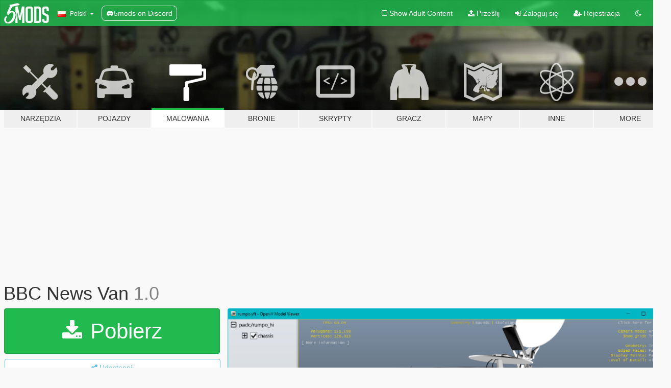

--- FILE ---
content_type: text/html; charset=utf-8
request_url: https://pl.gta5-mods.com/paintjobs/bbc-news-van-10ee0ef6-6be4-4a58-8246-8e5f357916eb
body_size: 12583
content:

<!DOCTYPE html>
<html lang="pl" dir="ltr">
<head>
	<title>
		BBC News Van - GTA5-Mods.com
	</title>

		<script
		  async
		  src="https://hb.vntsm.com/v4/live/vms/sites/gta5-mods.com/index.js"
        ></script>

        <script>
          self.__VM = self.__VM || [];
          self.__VM.push(function (admanager, scope) {
            scope.Config.buildPlacement((configBuilder) => {
              configBuilder.add("billboard");
              configBuilder.addDefaultOrUnique("mobile_mpu").setBreakPoint("mobile")
            }).display("top-ad");

            scope.Config.buildPlacement((configBuilder) => {
              configBuilder.add("leaderboard");
              configBuilder.addDefaultOrUnique("mobile_mpu").setBreakPoint("mobile")
            }).display("central-ad");

            scope.Config.buildPlacement((configBuilder) => {
              configBuilder.add("mpu");
              configBuilder.addDefaultOrUnique("mobile_mpu").setBreakPoint("mobile")
            }).display("side-ad");

            scope.Config.buildPlacement((configBuilder) => {
              configBuilder.add("leaderboard");
              configBuilder.addDefaultOrUnique("mpu").setBreakPoint({ mediaQuery: "max-width:1200px" })
            }).display("central-ad-2");

            scope.Config.buildPlacement((configBuilder) => {
              configBuilder.add("leaderboard");
              configBuilder.addDefaultOrUnique("mobile_mpu").setBreakPoint("mobile")
            }).display("bottom-ad");

            scope.Config.buildPlacement((configBuilder) => {
              configBuilder.add("desktop_takeover");
              configBuilder.addDefaultOrUnique("mobile_takeover").setBreakPoint("mobile")
            }).display("takeover-ad");

            scope.Config.get('mpu').display('download-ad-1');
          });
        </script>

	<meta charset="utf-8">
	<meta name="viewport" content="width=320, initial-scale=1.0, maximum-scale=1.0">
	<meta http-equiv="X-UA-Compatible" content="IE=edge">
	<meta name="msapplication-config" content="none">
	<meta name="theme-color" content="#20ba4e">
	<meta name="msapplication-navbutton-color" content="#20ba4e">
	<meta name="apple-mobile-web-app-capable" content="yes">
	<meta name="apple-mobile-web-app-status-bar-style" content="#20ba4e">
	<meta name="csrf-param" content="authenticity_token" />
<meta name="csrf-token" content="5WD3ej0ORg0wmOZRKqjmHj54lQktSlbpPWsAWWJM+OLo3K2YoJ8fw4cdNV+g3rRPe1r/b779WrZRaE8vDi6xmQ==" />
	    <!--suppress ALL -->

    <meta property="og:url" content="https://pl.gta5-mods.com/paintjobs/bbc-news-van-10ee0ef6-6be4-4a58-8246-8e5f357916eb">
    <meta property="og:title" content="BBC News Van">
    <meta property="og:description" content="This is a nice paint job of a BBC News Van the model can be found here:   https://www.gta5-mods.com/vehicles/portuguese-social-communications-service-mercedes-benz-sprinter-low-roof-replace-livery-v1-0   Download where you do normally i do it in this location: C:\Program Files\Rockstar Games\Grand Theft Auto V\mods\update\x64\dlcpacks\patchday11ng\dlc.rpf\x64\levels\gta5\vehicles.rpf\  YouTube video will be here soon I do NOT claim thi...">
    <meta property="og:site_name" content="GTA5-Mods.com">
    <meta property="og:image" content="https://img.gta5-mods.com/q75/images/bbc-news-van-10ee0ef6-6be4-4a58-8246-8e5f357916eb/8caf5b-2018-05-11 19_00_52-rumpo.yft - OpenIV Model Viewer.png">

    <meta name="twitter:card" content="summary_large_image">
    <meta name="twitter:site" content="@5mods">
    <meta name="twitter:title" content="BBC News Van">
    <meta name="twitter:description" content="This is a nice paint job of a BBC News Van the model can be found here:   https://www.gta5-mods.com/vehicles/portuguese-social-communications-service-mercedes-benz-sprinter-low-roof-replace-livery-v1-0   Download where you do normally i do it in this location: C:\Program Files\Rockstar Games\Grand Theft Auto V\mods\update\x64\dlcpacks\patchday11ng\dlc.rpf\x64\levels\gta5\vehicles.rpf\  YouTube video will be here soon I do NOT claim thi...">
    <meta name="twitter:image" content="https://img.gta5-mods.com/q75/images/bbc-news-van-10ee0ef6-6be4-4a58-8246-8e5f357916eb/8caf5b-2018-05-11 19_00_52-rumpo.yft - OpenIV Model Viewer.png">


	<link rel="shortcut icon" type="image/x-icon" href="https://images.gta5-mods.com/icons/favicon.png">
	<link rel="stylesheet" media="screen" href="/assets/application-7e510725ebc5c55e88a9fd87c027a2aa9e20126744fbac89762e0fd54819c399.css" />
	    <link rel="alternate" hreflang="id" href="https://id.gta5-mods.com/paintjobs/bbc-news-van-10ee0ef6-6be4-4a58-8246-8e5f357916eb">
    <link rel="alternate" hreflang="ms" href="https://ms.gta5-mods.com/paintjobs/bbc-news-van-10ee0ef6-6be4-4a58-8246-8e5f357916eb">
    <link rel="alternate" hreflang="bg" href="https://bg.gta5-mods.com/paintjobs/bbc-news-van-10ee0ef6-6be4-4a58-8246-8e5f357916eb">
    <link rel="alternate" hreflang="ca" href="https://ca.gta5-mods.com/paintjobs/bbc-news-van-10ee0ef6-6be4-4a58-8246-8e5f357916eb">
    <link rel="alternate" hreflang="cs" href="https://cs.gta5-mods.com/paintjobs/bbc-news-van-10ee0ef6-6be4-4a58-8246-8e5f357916eb">
    <link rel="alternate" hreflang="da" href="https://da.gta5-mods.com/paintjobs/bbc-news-van-10ee0ef6-6be4-4a58-8246-8e5f357916eb">
    <link rel="alternate" hreflang="de" href="https://de.gta5-mods.com/paintjobs/bbc-news-van-10ee0ef6-6be4-4a58-8246-8e5f357916eb">
    <link rel="alternate" hreflang="el" href="https://el.gta5-mods.com/paintjobs/bbc-news-van-10ee0ef6-6be4-4a58-8246-8e5f357916eb">
    <link rel="alternate" hreflang="en" href="https://www.gta5-mods.com/paintjobs/bbc-news-van-10ee0ef6-6be4-4a58-8246-8e5f357916eb">
    <link rel="alternate" hreflang="es" href="https://es.gta5-mods.com/paintjobs/bbc-news-van-10ee0ef6-6be4-4a58-8246-8e5f357916eb">
    <link rel="alternate" hreflang="fr" href="https://fr.gta5-mods.com/paintjobs/bbc-news-van-10ee0ef6-6be4-4a58-8246-8e5f357916eb">
    <link rel="alternate" hreflang="gl" href="https://gl.gta5-mods.com/paintjobs/bbc-news-van-10ee0ef6-6be4-4a58-8246-8e5f357916eb">
    <link rel="alternate" hreflang="ko" href="https://ko.gta5-mods.com/paintjobs/bbc-news-van-10ee0ef6-6be4-4a58-8246-8e5f357916eb">
    <link rel="alternate" hreflang="hi" href="https://hi.gta5-mods.com/paintjobs/bbc-news-van-10ee0ef6-6be4-4a58-8246-8e5f357916eb">
    <link rel="alternate" hreflang="it" href="https://it.gta5-mods.com/paintjobs/bbc-news-van-10ee0ef6-6be4-4a58-8246-8e5f357916eb">
    <link rel="alternate" hreflang="hu" href="https://hu.gta5-mods.com/paintjobs/bbc-news-van-10ee0ef6-6be4-4a58-8246-8e5f357916eb">
    <link rel="alternate" hreflang="mk" href="https://mk.gta5-mods.com/paintjobs/bbc-news-van-10ee0ef6-6be4-4a58-8246-8e5f357916eb">
    <link rel="alternate" hreflang="nl" href="https://nl.gta5-mods.com/paintjobs/bbc-news-van-10ee0ef6-6be4-4a58-8246-8e5f357916eb">
    <link rel="alternate" hreflang="nb" href="https://no.gta5-mods.com/paintjobs/bbc-news-van-10ee0ef6-6be4-4a58-8246-8e5f357916eb">
    <link rel="alternate" hreflang="pl" href="https://pl.gta5-mods.com/paintjobs/bbc-news-van-10ee0ef6-6be4-4a58-8246-8e5f357916eb">
    <link rel="alternate" hreflang="pt-BR" href="https://pt.gta5-mods.com/paintjobs/bbc-news-van-10ee0ef6-6be4-4a58-8246-8e5f357916eb">
    <link rel="alternate" hreflang="ro" href="https://ro.gta5-mods.com/paintjobs/bbc-news-van-10ee0ef6-6be4-4a58-8246-8e5f357916eb">
    <link rel="alternate" hreflang="ru" href="https://ru.gta5-mods.com/paintjobs/bbc-news-van-10ee0ef6-6be4-4a58-8246-8e5f357916eb">
    <link rel="alternate" hreflang="sl" href="https://sl.gta5-mods.com/paintjobs/bbc-news-van-10ee0ef6-6be4-4a58-8246-8e5f357916eb">
    <link rel="alternate" hreflang="fi" href="https://fi.gta5-mods.com/paintjobs/bbc-news-van-10ee0ef6-6be4-4a58-8246-8e5f357916eb">
    <link rel="alternate" hreflang="sv" href="https://sv.gta5-mods.com/paintjobs/bbc-news-van-10ee0ef6-6be4-4a58-8246-8e5f357916eb">
    <link rel="alternate" hreflang="vi" href="https://vi.gta5-mods.com/paintjobs/bbc-news-van-10ee0ef6-6be4-4a58-8246-8e5f357916eb">
    <link rel="alternate" hreflang="tr" href="https://tr.gta5-mods.com/paintjobs/bbc-news-van-10ee0ef6-6be4-4a58-8246-8e5f357916eb">
    <link rel="alternate" hreflang="uk" href="https://uk.gta5-mods.com/paintjobs/bbc-news-van-10ee0ef6-6be4-4a58-8246-8e5f357916eb">
    <link rel="alternate" hreflang="zh-CN" href="https://zh.gta5-mods.com/paintjobs/bbc-news-van-10ee0ef6-6be4-4a58-8246-8e5f357916eb">

  <script src="/javascripts/ads.js"></script>

		<!-- Nexus Google Tag Manager -->
		<script nonce="true">
//<![CDATA[
				window.dataLayer = window.dataLayer || [];

						window.dataLayer.push({
								login_status: 'Guest',
								user_id: undefined,
								gta5mods_id: undefined,
						});

//]]>
</script>
		<script nonce="true">
//<![CDATA[
				(function(w,d,s,l,i){w[l]=w[l]||[];w[l].push({'gtm.start':
				new Date().getTime(),event:'gtm.js'});var f=d.getElementsByTagName(s)[0],
				j=d.createElement(s),dl=l!='dataLayer'?'&l='+l:'';j.async=true;j.src=
				'https://www.googletagmanager.com/gtm.js?id='+i+dl;f.parentNode.insertBefore(j,f);
				})(window,document,'script','dataLayer','GTM-KCVF2WQ');

//]]>
</script>		<!-- End Nexus Google Tag Manager -->
</head>
<body class=" pl">
	<!-- Google Tag Manager (noscript) -->
	<noscript><iframe src="https://www.googletagmanager.com/ns.html?id=GTM-KCVF2WQ"
										height="0" width="0" style="display:none;visibility:hidden"></iframe></noscript>
	<!-- End Google Tag Manager (noscript) -->

<div id="page-cover"></div>
<div id="page-loading">
	<span class="graphic"></span>
	<span class="message">Ładowanie...</span>
</div>

<div id="page-cover"></div>

<nav id="main-nav" class="navbar navbar-default">
  <div class="container">
    <div class="navbar-header">
      <a class="navbar-brand" href="/"></a>

      <ul class="nav navbar-nav">
        <li id="language-dropdown" class="dropdown">
          <a href="#language" class="dropdown-toggle" data-toggle="dropdown">
            <span class="famfamfam-flag-pl icon"></span>&nbsp;
            <span class="language-name">Polski</span>
            <span class="caret"></span>
          </a>

          <ul class="dropdown-menu dropdown-menu-with-footer">
                <li>
                  <a href="https://id.gta5-mods.com/paintjobs/bbc-news-van-10ee0ef6-6be4-4a58-8246-8e5f357916eb">
                    <span class="famfamfam-flag-id"></span>
                    <span class="language-name">Bahasa Indonesia</span>
                  </a>
                </li>
                <li>
                  <a href="https://ms.gta5-mods.com/paintjobs/bbc-news-van-10ee0ef6-6be4-4a58-8246-8e5f357916eb">
                    <span class="famfamfam-flag-my"></span>
                    <span class="language-name">Bahasa Melayu</span>
                  </a>
                </li>
                <li>
                  <a href="https://bg.gta5-mods.com/paintjobs/bbc-news-van-10ee0ef6-6be4-4a58-8246-8e5f357916eb">
                    <span class="famfamfam-flag-bg"></span>
                    <span class="language-name">Български</span>
                  </a>
                </li>
                <li>
                  <a href="https://ca.gta5-mods.com/paintjobs/bbc-news-van-10ee0ef6-6be4-4a58-8246-8e5f357916eb">
                    <span class="famfamfam-flag-catalonia"></span>
                    <span class="language-name">Català</span>
                  </a>
                </li>
                <li>
                  <a href="https://cs.gta5-mods.com/paintjobs/bbc-news-van-10ee0ef6-6be4-4a58-8246-8e5f357916eb">
                    <span class="famfamfam-flag-cz"></span>
                    <span class="language-name">Čeština</span>
                  </a>
                </li>
                <li>
                  <a href="https://da.gta5-mods.com/paintjobs/bbc-news-van-10ee0ef6-6be4-4a58-8246-8e5f357916eb">
                    <span class="famfamfam-flag-dk"></span>
                    <span class="language-name">Dansk</span>
                  </a>
                </li>
                <li>
                  <a href="https://de.gta5-mods.com/paintjobs/bbc-news-van-10ee0ef6-6be4-4a58-8246-8e5f357916eb">
                    <span class="famfamfam-flag-de"></span>
                    <span class="language-name">Deutsch</span>
                  </a>
                </li>
                <li>
                  <a href="https://el.gta5-mods.com/paintjobs/bbc-news-van-10ee0ef6-6be4-4a58-8246-8e5f357916eb">
                    <span class="famfamfam-flag-gr"></span>
                    <span class="language-name">Ελληνικά</span>
                  </a>
                </li>
                <li>
                  <a href="https://www.gta5-mods.com/paintjobs/bbc-news-van-10ee0ef6-6be4-4a58-8246-8e5f357916eb">
                    <span class="famfamfam-flag-gb"></span>
                    <span class="language-name">English</span>
                  </a>
                </li>
                <li>
                  <a href="https://es.gta5-mods.com/paintjobs/bbc-news-van-10ee0ef6-6be4-4a58-8246-8e5f357916eb">
                    <span class="famfamfam-flag-es"></span>
                    <span class="language-name">Español</span>
                  </a>
                </li>
                <li>
                  <a href="https://fr.gta5-mods.com/paintjobs/bbc-news-van-10ee0ef6-6be4-4a58-8246-8e5f357916eb">
                    <span class="famfamfam-flag-fr"></span>
                    <span class="language-name">Français</span>
                  </a>
                </li>
                <li>
                  <a href="https://gl.gta5-mods.com/paintjobs/bbc-news-van-10ee0ef6-6be4-4a58-8246-8e5f357916eb">
                    <span class="famfamfam-flag-es-gl"></span>
                    <span class="language-name">Galego</span>
                  </a>
                </li>
                <li>
                  <a href="https://ko.gta5-mods.com/paintjobs/bbc-news-van-10ee0ef6-6be4-4a58-8246-8e5f357916eb">
                    <span class="famfamfam-flag-kr"></span>
                    <span class="language-name">한국어</span>
                  </a>
                </li>
                <li>
                  <a href="https://hi.gta5-mods.com/paintjobs/bbc-news-van-10ee0ef6-6be4-4a58-8246-8e5f357916eb">
                    <span class="famfamfam-flag-in"></span>
                    <span class="language-name">हिन्दी</span>
                  </a>
                </li>
                <li>
                  <a href="https://it.gta5-mods.com/paintjobs/bbc-news-van-10ee0ef6-6be4-4a58-8246-8e5f357916eb">
                    <span class="famfamfam-flag-it"></span>
                    <span class="language-name">Italiano</span>
                  </a>
                </li>
                <li>
                  <a href="https://hu.gta5-mods.com/paintjobs/bbc-news-van-10ee0ef6-6be4-4a58-8246-8e5f357916eb">
                    <span class="famfamfam-flag-hu"></span>
                    <span class="language-name">Magyar</span>
                  </a>
                </li>
                <li>
                  <a href="https://mk.gta5-mods.com/paintjobs/bbc-news-van-10ee0ef6-6be4-4a58-8246-8e5f357916eb">
                    <span class="famfamfam-flag-mk"></span>
                    <span class="language-name">Македонски</span>
                  </a>
                </li>
                <li>
                  <a href="https://nl.gta5-mods.com/paintjobs/bbc-news-van-10ee0ef6-6be4-4a58-8246-8e5f357916eb">
                    <span class="famfamfam-flag-nl"></span>
                    <span class="language-name">Nederlands</span>
                  </a>
                </li>
                <li>
                  <a href="https://no.gta5-mods.com/paintjobs/bbc-news-van-10ee0ef6-6be4-4a58-8246-8e5f357916eb">
                    <span class="famfamfam-flag-no"></span>
                    <span class="language-name">Norsk</span>
                  </a>
                </li>
                <li>
                  <a href="https://pl.gta5-mods.com/paintjobs/bbc-news-van-10ee0ef6-6be4-4a58-8246-8e5f357916eb">
                    <span class="famfamfam-flag-pl"></span>
                    <span class="language-name">Polski</span>
                  </a>
                </li>
                <li>
                  <a href="https://pt.gta5-mods.com/paintjobs/bbc-news-van-10ee0ef6-6be4-4a58-8246-8e5f357916eb">
                    <span class="famfamfam-flag-br"></span>
                    <span class="language-name">Português do Brasil</span>
                  </a>
                </li>
                <li>
                  <a href="https://ro.gta5-mods.com/paintjobs/bbc-news-van-10ee0ef6-6be4-4a58-8246-8e5f357916eb">
                    <span class="famfamfam-flag-ro"></span>
                    <span class="language-name">Română</span>
                  </a>
                </li>
                <li>
                  <a href="https://ru.gta5-mods.com/paintjobs/bbc-news-van-10ee0ef6-6be4-4a58-8246-8e5f357916eb">
                    <span class="famfamfam-flag-ru"></span>
                    <span class="language-name">Русский</span>
                  </a>
                </li>
                <li>
                  <a href="https://sl.gta5-mods.com/paintjobs/bbc-news-van-10ee0ef6-6be4-4a58-8246-8e5f357916eb">
                    <span class="famfamfam-flag-si"></span>
                    <span class="language-name">Slovenščina</span>
                  </a>
                </li>
                <li>
                  <a href="https://fi.gta5-mods.com/paintjobs/bbc-news-van-10ee0ef6-6be4-4a58-8246-8e5f357916eb">
                    <span class="famfamfam-flag-fi"></span>
                    <span class="language-name">Suomi</span>
                  </a>
                </li>
                <li>
                  <a href="https://sv.gta5-mods.com/paintjobs/bbc-news-van-10ee0ef6-6be4-4a58-8246-8e5f357916eb">
                    <span class="famfamfam-flag-se"></span>
                    <span class="language-name">Svenska</span>
                  </a>
                </li>
                <li>
                  <a href="https://vi.gta5-mods.com/paintjobs/bbc-news-van-10ee0ef6-6be4-4a58-8246-8e5f357916eb">
                    <span class="famfamfam-flag-vn"></span>
                    <span class="language-name">Tiếng Việt</span>
                  </a>
                </li>
                <li>
                  <a href="https://tr.gta5-mods.com/paintjobs/bbc-news-van-10ee0ef6-6be4-4a58-8246-8e5f357916eb">
                    <span class="famfamfam-flag-tr"></span>
                    <span class="language-name">Türkçe</span>
                  </a>
                </li>
                <li>
                  <a href="https://uk.gta5-mods.com/paintjobs/bbc-news-van-10ee0ef6-6be4-4a58-8246-8e5f357916eb">
                    <span class="famfamfam-flag-ua"></span>
                    <span class="language-name">Українська</span>
                  </a>
                </li>
                <li>
                  <a href="https://zh.gta5-mods.com/paintjobs/bbc-news-van-10ee0ef6-6be4-4a58-8246-8e5f357916eb">
                    <span class="famfamfam-flag-cn"></span>
                    <span class="language-name">中文</span>
                  </a>
                </li>
          </ul>
        </li>
        <li class="discord-link">
          <a href="https://discord.gg/2PR7aMzD4U" target="_blank" rel="noreferrer">
            <img src="https://images.gta5-mods.com/site/discord-header.svg" height="15px" alt="">
            <span>5mods on Discord</span>
          </a>
        </li>
      </ul>
    </div>

    <ul class="nav navbar-nav navbar-right">
        <li>
          <a href="/adult_filter" title="Light mode">
              <span class="fa fa-square-o"></span>
            <span>Show Adult <span class="adult-filter__content-text">Content</span></span>
          </a>
        </li>
      <li class="hidden-xs">
        <a href="/upload">
          <span class="icon fa fa-upload"></span>
          Prześlij
        </a>
      </li>

        <li>
          <a href="/login?r=/paintjobs/bbc-news-van-10ee0ef6-6be4-4a58-8246-8e5f357916eb">
            <span class="icon fa fa-sign-in"></span>
            <span class="login-text">Zaloguj się</span>
          </a>
        </li>

        <li class="hidden-xs">
          <a href="/register?r=/paintjobs/bbc-news-van-10ee0ef6-6be4-4a58-8246-8e5f357916eb">
            <span class="icon fa fa-user-plus"></span>
            Rejestracja
          </a>
        </li>

        <li>
            <a href="/dark_mode" title="Dark mode">
              <span class="fa fa-moon-o"></span>
            </a>
        </li>

      <li id="search-dropdown">
        <a href="#search" class="dropdown-toggle" data-toggle="dropdown">
          <span class="fa fa-search"></span>
        </a>

        <div class="dropdown-menu">
          <div class="form-inline">
            <div class="form-group">
              <div class="input-group">
                <div class="input-group-addon"><span  class="fa fa-search"></span></div>
                <input type="text" class="form-control" placeholder="Szukaj modyfikacji do GTA 5...">
              </div>
            </div>
            <button type="submit" class="btn btn-primary">
              Szukaj
            </button>
          </div>
        </div>
      </li>
    </ul>
  </div>
</nav>

<div id="banner" class="paintjobs">
  <div class="container hidden-xs">
    <div id="intro">
      <h1 class="styled">Witaj na GTA5-Mods.com</h1>
      <p>Select one of the following categories to start browsing the latest GTA 5 PC mods:</p>
    </div>
  </div>

  <div class="container">
    <ul id="navigation" class="clearfix pl">
        <li class="tools ">
          <a href="/tools">
            <span class="icon-category"></span>
            <span class="label-border"></span>
            <span class="label-category ">
              <span>Narzędzia</span>
            </span>
          </a>
        </li>
        <li class="vehicles ">
          <a href="/vehicles">
            <span class="icon-category"></span>
            <span class="label-border"></span>
            <span class="label-category ">
              <span>Pojazdy</span>
            </span>
          </a>
        </li>
        <li class="paintjobs active">
          <a href="/paintjobs">
            <span class="icon-category"></span>
            <span class="label-border"></span>
            <span class="label-category ">
              <span>Malowania</span>
            </span>
          </a>
        </li>
        <li class="weapons ">
          <a href="/weapons">
            <span class="icon-category"></span>
            <span class="label-border"></span>
            <span class="label-category ">
              <span>Bronie</span>
            </span>
          </a>
        </li>
        <li class="scripts ">
          <a href="/scripts">
            <span class="icon-category"></span>
            <span class="label-border"></span>
            <span class="label-category ">
              <span>Skrypty</span>
            </span>
          </a>
        </li>
        <li class="player ">
          <a href="/player">
            <span class="icon-category"></span>
            <span class="label-border"></span>
            <span class="label-category ">
              <span>Gracz</span>
            </span>
          </a>
        </li>
        <li class="maps ">
          <a href="/maps">
            <span class="icon-category"></span>
            <span class="label-border"></span>
            <span class="label-category ">
              <span>Mapy</span>
            </span>
          </a>
        </li>
        <li class="misc ">
          <a href="/misc">
            <span class="icon-category"></span>
            <span class="label-border"></span>
            <span class="label-category ">
              <span>Inne</span>
            </span>
          </a>
        </li>
      <li id="more-dropdown" class="more dropdown">
        <a href="#more" class="dropdown-toggle" data-toggle="dropdown">
          <span class="icon-category"></span>
          <span class="label-border"></span>
          <span class="label-category ">
            <span>More</span>
          </span>
        </a>

        <ul class="dropdown-menu pull-right">
          <li>
            <a href="http://www.gta5cheats.com" target="_blank">
              <span class="fa fa-external-link"></span>
              GTA 5 Cheats
            </a>
          </li>
        </ul>
      </li>
    </ul>
  </div>
</div>

<div id="content">
  


<div id="file" class="container" data-user-file-id="63672">
  <div class="clearfix">
      <div id="top-ad" class="ad-container"></div>

    <h1>
      
      BBC News Van 
      <span class="version">1.0</span>

    </h1>
  </div>


    <div id="file-container" class="row">
      <div class="col-sm-5 col-lg-4">

          <a href="/paintjobs/bbc-news-van-10ee0ef6-6be4-4a58-8246-8e5f357916eb/download/49024" class="btn btn-primary btn-download" >
            <span class="fa fa-download"></span>
            Pobierz
          </a>

        <div class="file-actions">

          <div class="row">
            <div class="col-xs-12 share-container">
              <div id="share-list">
                <ul>
                  <li>
                    <a href="#share-facebook" class="facebook" title="Udostępnij na Facebook">
                      <span class="fa fa-facebook"></span>
                    </a>
                  </li>
                  <li>
                    <a href="#share-twitter" class="twitter" title="Udostępnij na Twitter" data-text="BBC News Van">
                      <span class="fa fa-twitter"></span>
                    </a>
                  </li>
                  <li>
                    <a href="#share-vk" class="vk" title="Udostępnij na VKontakte">
                      <span class="fa fa-vk"></span>
                    </a>
                  </li>
                </ul>
              </div>

              <button class="btn btn-o-info btn-block">
                <span class="fa fa-share-alt "></span>
                <span>Udostępnij</span>
              </button>
            </div>

          </div>
        </div>
        <div class="panel panel-default">
          <div class="panel-body">
            <div class="user-panel row">
              <div class="col-xs-3">
                <a href="/users/Evolution%20Gaming">
                  <img class="img-responsive" src="https://img.gta5-mods.com/q75-w100-h100-cfill/avatars/381514/c07972-cropped-EVOLTINYLOGO-1.png" alt="C07972 cropped evoltinylogo 1" />
                </a>
              </div>
              <div class="col-xs-9">
                <a class="username" href="/users/Evolution%20Gaming">Evolution Gaming</a>
                  <br/>
                  <div class="user-social">
                    





<a title="YouTube" target="_blank" href="https://www.youtube.com/channel/UCgpIiTsvF4EZs5CQ5xOTghQ"><span class="fa fa-youtube"></span></a>






                  </div>

                  <div class="g-ytsubscribe" data-channel="null" data-channelid="UCgpIiTsvF4EZs5CQ5xOTghQ" data-layout="default" data-count="default"></div>


              </div>
            </div>
          </div>
        </div>

          <div class="panel panel-default hidden-xs">
            <div class="panel-body">
  <h3 class="mt-0">
    <i class="fa fa-list-alt"></i>
    <span class="translation_missing" title="translation missing: pl.user_file.all_versions">All Versions</span>
  </h3>
      <div class="well pull-left file-version-container ">
        <div class="pull-left">
          <i class="fa fa-file"></i>&nbsp;1.0 <span>(current)</span>
          <p>
            <span class="num-downloads">2 257 pobrań <span class="file-size">, 9,33 MB</span></span>
            <br/><span class="num-downloads">maj 11, 2018</span>
          </p>
        </div>
        <div class="pull-right" >
                  <a target="_blank" href="https://www.virustotal.com/file/b5bf5bddc083cee8ee46baef4b373de6ff859f7f2b29a3315b4d5df4c642b9c4/analysis/1526062807/"><i data-container="body" data-trigger="hover" data-toggle="popover" data-placement="top" data-html="true" data-title="<b class='color-success'>This file is safe <i class='fa fa-check-circle-o'></i></b>" data-content="<i>This file has been scanned for viruses and is safe to download.</i>" class="fa fa-shield vt-version"></i></a>

              <a target="_blank" href="/paintjobs/bbc-news-van-10ee0ef6-6be4-4a58-8246-8e5f357916eb/download/49024"><i class="fa fa-download download-version"></i></a>
        </div>
      </div>
</div>
          </div>

          <div id="side-ad" class="ad-container"></div>

        <div class="file-list">
            <div class="col-xs-12 hidden-xs">
              <h4>More mods by <a class="username" href="/users/Evolution%20Gaming">Evolution Gaming</a>:</h4>
                
<div class="file-list-obj">
  <a href="/paintjobs/a-very-different-uk-ambulance-for-you-all" title="A Very Different UK Ambulance for you all" class="preview empty">

    <img title="A Very Different UK Ambulance for you all" class="img-responsive" alt="A Very Different UK Ambulance for you all" src="https://img.gta5-mods.com/q75-w500-h333-cfill/images/a-very-different-uk-ambulance-for-you-all/7fcc09-2018-06-13 16_13_21-FiveM - UK POLICE ROLEPLAY _ SUSSEX POLICE _ EvolGaming _ TS. evolgaming.com.png" />

      <ul class="categories">
            <li>Uprzywilejowane</li>
            <li>Europa</li>
      </ul>

      <div class="stats">
        <div>
            <span title="4.0 star rating">
              <span class="fa fa-star"></span> 4.0
            </span>
        </div>
        <div>
          <span title="405 Pobrań">
            <span class="fa fa-download"></span> 405
          </span>
          <span class="stats-likes" title="3 Lubię to">
            <span class="fa fa-thumbs-up"></span> 3
          </span>
        </div>
      </div>

  </a>
  <div class="details">
    <div class="top">
      <div class="name">
        <a href="/paintjobs/a-very-different-uk-ambulance-for-you-all" title="A Very Different UK Ambulance for you all">
          <span dir="ltr">A Very Different UK Ambulance for you all</span>
        </a>
      </div>
        <div class="version" dir="ltr" title="0.0">0.0</div>
    </div>
    <div class="bottom">
      <span class="bottom-by">By</span> <a href="/users/Evolution%20Gaming" title="Evolution Gaming">Evolution Gaming</a>
    </div>
  </div>
</div>
                
<div class="file-list-obj">
  <a href="/player/u-s-c-g-8dc65c1a-fd7d-40da-affe-080ed303a585" title="US Coast Guard" class="preview empty">

    <img title="US Coast Guard" class="img-responsive" alt="US Coast Guard" src="https://img.gta5-mods.com/q75-w500-h333-cfill/images/u-s-c-g-8dc65c1a-fd7d-40da-affe-080ed303a585/5ac74b-coast guard 2.png" />

      <ul class="categories">
            <li>Skin</li>
            <li>Ped</li>
      </ul>

      <div class="stats">
        <div>
        </div>
        <div>
          <span title="1 388 Pobrań">
            <span class="fa fa-download"></span> 1 388
          </span>
          <span class="stats-likes" title="18 Lubię to">
            <span class="fa fa-thumbs-up"></span> 18
          </span>
        </div>
      </div>

  </a>
  <div class="details">
    <div class="top">
      <div class="name">
        <a href="/player/u-s-c-g-8dc65c1a-fd7d-40da-affe-080ed303a585" title="US Coast Guard">
          <span dir="ltr">US Coast Guard</span>
        </a>
      </div>
        <div class="version" dir="ltr" title="1.0">1.0</div>
    </div>
    <div class="bottom">
      <span class="bottom-by">By</span> <a href="/users/Evolution%20Gaming" title="Evolution Gaming">Evolution Gaming</a>
    </div>
  </div>
</div>
                
<div class="file-list-obj">
  <a href="/paintjobs/uk-police-boat" title="UK Police Boat 1.1 full update" class="preview empty">

    <img title="UK Police Boat 1.1 full update" class="img-responsive" alt="UK Police Boat 1.1 full update" src="https://img.gta5-mods.com/q75-w500-h333-cfill/images/uk-police-boat/1b0fce-boat 1.png" />

      <ul class="categories">
            <li>Uprzywilejowane</li>
      </ul>

      <div class="stats">
        <div>
            <span title="5.0 star rating">
              <span class="fa fa-star"></span> 5.0
            </span>
        </div>
        <div>
          <span title="4 669 Pobrań">
            <span class="fa fa-download"></span> 4 669
          </span>
          <span class="stats-likes" title="16 Lubię to">
            <span class="fa fa-thumbs-up"></span> 16
          </span>
        </div>
      </div>

  </a>
  <div class="details">
    <div class="top">
      <div class="name">
        <a href="/paintjobs/uk-police-boat" title="UK Police Boat 1.1 full update">
          <span dir="ltr">UK Police Boat 1.1 full update</span>
        </a>
      </div>
        <div class="version" dir="ltr" title="0.1">0.1</div>
    </div>
    <div class="bottom">
      <span class="bottom-by">By</span> <a href="/users/Evolution%20Gaming" title="Evolution Gaming">Evolution Gaming</a>
    </div>
  </div>
</div>
                
<div class="file-list-obj">
  <a href="/paintjobs/met-police-horse-box-evolution-gaming" title="Met Police Horse Box" class="preview empty">

    <img title="Met Police Horse Box" class="img-responsive" alt="Met Police Horse Box" src="https://img.gta5-mods.com/q75-w500-h333-cfill/images/met-police-horse-box-evolution-gaming/1d1e1a-1.png" />

      <ul class="categories">
            <li>Uprzywilejowane</li>
            <li>Europa</li>
      </ul>

      <div class="stats">
        <div>
        </div>
        <div>
          <span title="550 Pobrań">
            <span class="fa fa-download"></span> 550
          </span>
          <span class="stats-likes" title="13 Lubię to">
            <span class="fa fa-thumbs-up"></span> 13
          </span>
        </div>
      </div>

  </a>
  <div class="details">
    <div class="top">
      <div class="name">
        <a href="/paintjobs/met-police-horse-box-evolution-gaming" title="Met Police Horse Box">
          <span dir="ltr">Met Police Horse Box</span>
        </a>
      </div>
        <div class="version" dir="ltr" title="2">2</div>
    </div>
    <div class="bottom">
      <span class="bottom-by">By</span> <a href="/users/Evolution%20Gaming" title="Evolution Gaming">Evolution Gaming</a>
    </div>
  </div>
</div>
            </div>

              <div class="col-xs-12 hidden-xs">
                <h4>More mods in <i><a href="/paintjobs">paintjobs</a></i> category:</h4>
                  
<div class="file-list-obj">
  <a href="/paintjobs/f-16-c-fighting-falcon-argentino-crash213" title="F-16 C Fighting Falcon Argentina" class="preview empty">

    <img title="F-16 C Fighting Falcon Argentina" class="img-responsive" alt="F-16 C Fighting Falcon Argentina" src="https://img.gta5-mods.com/q75-w500-h333-cfill/images/f-16-c-fighting-falcon-argentino-crash213/a9e113-08.png" />

      <ul class="categories">
            <li>Lakier</li>
      </ul>

      <div class="stats">
        <div>
            <span title="5.0 star rating">
              <span class="fa fa-star"></span> 5.0
            </span>
        </div>
        <div>
          <span title="63 Pobrania">
            <span class="fa fa-download"></span> 63
          </span>
          <span class="stats-likes" title="2 Lubię to">
            <span class="fa fa-thumbs-up"></span> 2
          </span>
        </div>
      </div>

  </a>
  <div class="details">
    <div class="top">
      <div class="name">
        <a href="/paintjobs/f-16-c-fighting-falcon-argentino-crash213" title="F-16 C Fighting Falcon Argentina">
          <span dir="ltr">F-16 C Fighting Falcon Argentina</span>
        </a>
      </div>
        <div class="version" dir="ltr" title="1.0">1.0</div>
    </div>
    <div class="bottom">
      <span class="bottom-by">By</span> <a href="/users/CRASH213" title="CRASH213">CRASH213</a>
    </div>
  </div>
</div>
                  
<div class="file-list-obj">
  <a href="/paintjobs/davis-fire-department-livery-minipack-escondido-ca-eup" title="Davis Fire Department Livery Minipack (Escondido, CA) | EUP" class="preview empty">

    <img title="Davis Fire Department Livery Minipack (Escondido, CA) | EUP" class="img-responsive" alt="Davis Fire Department Livery Minipack (Escondido, CA) | EUP" src="https://img.gta5-mods.com/q75-w500-h333-cfill/images/davis-fire-department-livery-minipack-escondido-ca-eup/4484f3-image_2026-01-10_111856013.png" />

      <ul class="categories">
            <li>Lakier</li>
            <li>Uprzywilejowane</li>
            <li>Los Santos</li>
      </ul>

      <div class="stats">
        <div>
            <span title="5.0 star rating">
              <span class="fa fa-star"></span> 5.0
            </span>
        </div>
        <div>
          <span title="149 Pobrań">
            <span class="fa fa-download"></span> 149
          </span>
          <span class="stats-likes" title="5 Lubię to">
            <span class="fa fa-thumbs-up"></span> 5
          </span>
        </div>
      </div>

  </a>
  <div class="details">
    <div class="top">
      <div class="name">
        <a href="/paintjobs/davis-fire-department-livery-minipack-escondido-ca-eup" title="Davis Fire Department Livery Minipack (Escondido, CA) | EUP">
          <span dir="ltr">Davis Fire Department Livery Minipack (Escondido, CA) | EUP</span>
        </a>
      </div>
        <div class="version" dir="ltr" title="1.0.0">1.0.0</div>
    </div>
    <div class="bottom">
      <span class="bottom-by">By</span> <a href="/users/StealthyEagle97" title="StealthyEagle97">StealthyEagle97</a>
    </div>
  </div>
</div>
                  
<div class="file-list-obj">
  <a href="/paintjobs/hime-anyoji-link-like-love-live-itasha-for-bmw-m3-e36-1997" title="Hime Anyoji Link Like Love Live Itasha for BMW M3 E36 1997" class="preview empty">

    <img title="Hime Anyoji Link Like Love Live Itasha for BMW M3 E36 1997" class="img-responsive" alt="Hime Anyoji Link Like Love Live Itasha for BMW M3 E36 1997" src="https://img.gta5-mods.com/q75-w500-h333-cfill/images/hime-anyoji-link-like-love-live-itasha-for-bmw-m3-e36-1997/003b7a-1.jpg" />

      <ul class="categories">
            <li>Lakier</li>
            <li>Fikcyjny</li>
            <li>Azja</li>
      </ul>

      <div class="stats">
        <div>
        </div>
        <div>
          <span title="58 Pobrań">
            <span class="fa fa-download"></span> 58
          </span>
          <span class="stats-likes" title="0 Lubię to">
            <span class="fa fa-thumbs-up"></span> 0
          </span>
        </div>
      </div>

  </a>
  <div class="details">
    <div class="top">
      <div class="name">
        <a href="/paintjobs/hime-anyoji-link-like-love-live-itasha-for-bmw-m3-e36-1997" title="Hime Anyoji Link Like Love Live Itasha for BMW M3 E36 1997">
          <span dir="ltr">Hime Anyoji Link Like Love Live Itasha for BMW M3 E36 1997</span>
        </a>
      </div>
    </div>
    <div class="bottom">
      <span class="bottom-by">By</span> <a href="/users/rangerdelta004" title="rangerdelta004">rangerdelta004</a>
    </div>
  </div>
</div>
              </div>
        </div>
      </div>

      <div class="col-sm-7 col-lg-8">
          <div id="file-media">
            <!-- Cover Media -->
            <div class="text-center">

                <a target="_blank" class="thumbnail mfp-image cover-media" title="BBC News Van " href="https://img.gta5-mods.com/q95/images/bbc-news-van-10ee0ef6-6be4-4a58-8246-8e5f357916eb/8caf5b-2018-05-11 19_00_52-rumpo.yft - OpenIV Model Viewer.png"><img class="img-responsive" src="https://img.gta5-mods.com/q85-w800/images/bbc-news-van-10ee0ef6-6be4-4a58-8246-8e5f357916eb/8caf5b-2018-05-11 19_00_52-rumpo.yft - OpenIV Model Viewer.png" alt="8caf5b 2018 05 11 19 00 52 rumpo.yft   openiv model viewer" /></a>
            </div>

            <!-- Remaining Media -->
              <div class="media-thumbnails row">
                    <div class="col-xs-4 col-md-2">
                      <a target="_blank" class="thumbnail mfp-image" title="BBC News Van " href="https://img.gta5-mods.com/q95/images/bbc-news-van-10ee0ef6-6be4-4a58-8246-8e5f357916eb/8caf5b-2018-05-11 19_01_10-rumpo.yft - OpenIV Model Viewer.png"><img class="img-responsive" src="https://img.gta5-mods.com/q75-w350-h233-cfill/images/bbc-news-van-10ee0ef6-6be4-4a58-8246-8e5f357916eb/8caf5b-2018-05-11 19_01_10-rumpo.yft - OpenIV Model Viewer.png" alt="8caf5b 2018 05 11 19 01 10 rumpo.yft   openiv model viewer" /></a>
                    </div>
                    <div class="col-xs-4 col-md-2">
                      <a target="_blank" class="thumbnail mfp-image" title="BBC News Van " href="https://img.gta5-mods.com/q95/images/bbc-news-van-10ee0ef6-6be4-4a58-8246-8e5f357916eb/8caf5b-2018-05-11 19_01_17-rumpo.yft - OpenIV Model Viewer.png"><img class="img-responsive" src="https://img.gta5-mods.com/q75-w350-h233-cfill/images/bbc-news-van-10ee0ef6-6be4-4a58-8246-8e5f357916eb/8caf5b-2018-05-11 19_01_17-rumpo.yft - OpenIV Model Viewer.png" alt="8caf5b 2018 05 11 19 01 17 rumpo.yft   openiv model viewer" /></a>
                    </div>
                    <div class="col-xs-4 col-md-2">
                      <a target="_blank" class="thumbnail mfp-image" title="BBC News Van " href="https://img.gta5-mods.com/q95/images/bbc-news-van-10ee0ef6-6be4-4a58-8246-8e5f357916eb/8caf5b-2018-05-11 19_12_29-Grand Theft Auto V.png"><img class="img-responsive" src="https://img.gta5-mods.com/q75-w350-h233-cfill/images/bbc-news-van-10ee0ef6-6be4-4a58-8246-8e5f357916eb/8caf5b-2018-05-11 19_12_29-Grand Theft Auto V.png" alt="8caf5b 2018 05 11 19 12 29 grand theft auto v" /></a>
                    </div>
                    <div class="col-xs-4 col-md-2">
                      <a target="_blank" class="thumbnail mfp-image" title="BBC News Van " href="https://img.gta5-mods.com/q95/images/bbc-news-van-10ee0ef6-6be4-4a58-8246-8e5f357916eb/8caf5b-2018-05-11 19_12_37-Grand Theft Auto V.png"><img class="img-responsive" src="https://img.gta5-mods.com/q75-w350-h233-cfill/images/bbc-news-van-10ee0ef6-6be4-4a58-8246-8e5f357916eb/8caf5b-2018-05-11 19_12_37-Grand Theft Auto V.png" alt="8caf5b 2018 05 11 19 12 37 grand theft auto v" /></a>
                    </div>
                    <div class="col-xs-4 col-md-2">
                      <a target="_blank" class="thumbnail mfp-image" title="BBC News Van " href="https://img.gta5-mods.com/q95/images/bbc-news-van-10ee0ef6-6be4-4a58-8246-8e5f357916eb/8caf5b-2018-05-11 19_12_47-Grand Theft Auto V.png"><img class="img-responsive" src="https://img.gta5-mods.com/q75-w350-h233-cfill/images/bbc-news-van-10ee0ef6-6be4-4a58-8246-8e5f357916eb/8caf5b-2018-05-11 19_12_47-Grand Theft Auto V.png" alt="8caf5b 2018 05 11 19 12 47 grand theft auto v" /></a>
                    </div>

                  <div class="col-xs-4 col-md-2">
                    
  <a href="https://www.youtube.com/watch?v=9vICri7dqPQ" class="thumbnail mfp-iframe" data-video-source="YOUTUBE" data-video-source-id="9vICri7dqPQ" data-username="Evolution Gaming">
    
    <span class="play-button fa fa-youtube-play"></span>
    <img class="img-responsive" src="https://img.youtube.com/vi/9vICri7dqPQ/mqdefault.jpg" alt="Mqdefault" />
  </a>


                  </div>
                  <div class="extra-media collapse">
                        <div class="col-xs-4 col-md-2">
                          
  <a href="https://www.youtube.com/watch?v=9vICri7dqPQ" class="thumbnail mfp-iframe" data-video-source="YOUTUBE" data-video-source-id="9vICri7dqPQ" data-username="Evolution Gaming">
    
    <span class="play-button fa fa-youtube-play"></span>
    <img class="img-responsive" src="https://img.youtube.com/vi/9vICri7dqPQ/mqdefault.jpg" alt="Mqdefault" />
  </a>


                        </div>
                        <div class="col-xs-4 col-md-2">
                          
  <a href="https://www.youtube.com/watch?v=9vICri7dqPQ" class="thumbnail mfp-iframe" data-video-source="YOUTUBE" data-video-source-id="9vICri7dqPQ" data-username="Evolution Gaming">
    
    <span class="play-button fa fa-youtube-play"></span>
    <img class="img-responsive" src="https://img.youtube.com/vi/9vICri7dqPQ/mqdefault.jpg" alt="Mqdefault" />
  </a>


                        </div>
                  </div>
              </div>

                <a href="#more" class="media-limit btn btn-o-primary btn-block btn-sm">
                  <span class="fa fa-angle-down"></span>
                  Rozwiń, aby zobaczyć wszystkie obrazy i pliki wideo
                  <span class="fa fa-angle-down"></span>
                </a>
          </div>

        <h3 class="clearfix" dir="auto">
          <div class="pull-left file-stats">
            <i class="fa fa-cloud-download pull-left download-icon"></i>
            <div class="file-stat file-downloads pull-left">
              <span class="num-downloads">2 257</span>
              <label>Pobrań</label>
            </div>
            <i class="fa fa-thumbs-o-up pull-left like-icon"></i>
            <div class="file-stat file-likes pull-left">
              <span class="num-likes">11</span>
              <label>Lubię to</label>
            </div>
          </div>

                <span class="comment-average-container pull-right">
                    <span class="comment-average-rating" data-rating="4.0"></span>
                    <label>4.0 / 5 gwiazdek (2 głosów)</label>
                </span>
        </h3>
        <div id="featured-comment">
          <ul class="media-list pinned-comments">
            
          </ul>
        </div>
        <div class="visible-xs-block">
          <div class="panel panel-default">
            <div class="panel-body">
              <div class="file-description">
                      <span class="description-body description-collapsed" dir="auto">
                        This is a nice paint job of a BBC News Van the model can be found here:<br/><br/> https://www.gta5-mods.com/vehicles/portuguese-social-communications-service-mercedes-benz-sprinter-low-roof-replace-livery-v1-0 <br/><br/>Download where you do normally i do it in this location:<br/>C:\Program Files\Rockstar Games\Grand Theft Auto V\mods\update\x64\dlcpacks\patchday11ng\dlc.rpf\x64\levels\gta5\vehicles.rpf\<br/><br/>YouTube video will be here soon<br/>I do NOT claim this model is mine in anyway.
                        <div class="read-more-button-container">
                          <div class="read-more-gradient"></div>
                          <div class="read-more-button">Show Full Description</div>
                        </div>
                      </span>
              </div>
                <div id=tag-list>
                    <div>
                      <a href="/all/tags/livery/most-downloaded">
                            <span class="label label-default">
                              <span class="fa fa-tag"></span>
                              Lakier
                            </span>
                      </a>
                    </div>
                </div>


              <div id="file-dates">

                <br/>
                <small title="pią, 11 maj 2018 18:14:43 +0000">
                  <strong>Dodano:</strong>
                  maj 11, 2018
                  
                </small>

                  <br/>
                  <small title="sob, 12 maj 2018 02:52:22 +0000">
                    <strong>Ostatnia aktualizacja:</strong>
                    maj 12, 2018
                  </small>

                  <br/>
                  <small title="wto, 20 sty 2026 22:21:11 +0000">
                    <strong>Last Downloaded:</strong>
                    1 dzień temu
                  </small>
              </div>
            </div>
          </div>

          <div class="panel panel-default visible-xs-block">
            <div class="panel-body">
  <h3 class="mt-0">
    <i class="fa fa-list-alt"></i>
    <span class="translation_missing" title="translation missing: pl.user_file.all_versions">All Versions</span>
  </h3>
      <div class="well pull-left file-version-container ">
        <div class="pull-left">
          <i class="fa fa-file"></i>&nbsp;1.0 <span>(current)</span>
          <p>
            <span class="num-downloads">2 257 pobrań <span class="file-size">, 9,33 MB</span></span>
            <br/><span class="num-downloads">maj 11, 2018</span>
          </p>
        </div>
        <div class="pull-right" >
                  <a target="_blank" href="https://www.virustotal.com/file/b5bf5bddc083cee8ee46baef4b373de6ff859f7f2b29a3315b4d5df4c642b9c4/analysis/1526062807/"><i data-container="body" data-trigger="hover" data-toggle="popover" data-placement="top" data-html="true" data-title="<b class='color-success'>This file is safe <i class='fa fa-check-circle-o'></i></b>" data-content="<i>This file has been scanned for viruses and is safe to download.</i>" class="fa fa-shield vt-version"></i></a>

              <a target="_blank" href="/paintjobs/bbc-news-van-10ee0ef6-6be4-4a58-8246-8e5f357916eb/download/49024"><i class="fa fa-download download-version"></i></a>
        </div>
      </div>
</div>
          </div>

          <h3 class="clearfix comments-stats" dir="auto">
              <span class="pull-left">
                  <span class="num-comments" data-count="10">10 Komentarzy</span>
              </span>
          </h3>
          <div id="comments_mobile"></div>

          <div class="file-list">
              <div class="col-xs-12">
                <h4>More mods by <a class="username" href="/users/Evolution%20Gaming">Evolution Gaming</a>:</h4>
                  
<div class="file-list-obj">
  <a href="/paintjobs/a-very-different-uk-ambulance-for-you-all" title="A Very Different UK Ambulance for you all" class="preview empty">

    <img title="A Very Different UK Ambulance for you all" class="img-responsive" alt="A Very Different UK Ambulance for you all" src="https://img.gta5-mods.com/q75-w500-h333-cfill/images/a-very-different-uk-ambulance-for-you-all/7fcc09-2018-06-13 16_13_21-FiveM - UK POLICE ROLEPLAY _ SUSSEX POLICE _ EvolGaming _ TS. evolgaming.com.png" />

      <ul class="categories">
            <li>Uprzywilejowane</li>
            <li>Europa</li>
      </ul>

      <div class="stats">
        <div>
            <span title="4.0 star rating">
              <span class="fa fa-star"></span> 4.0
            </span>
        </div>
        <div>
          <span title="405 Pobrań">
            <span class="fa fa-download"></span> 405
          </span>
          <span class="stats-likes" title="3 Lubię to">
            <span class="fa fa-thumbs-up"></span> 3
          </span>
        </div>
      </div>

  </a>
  <div class="details">
    <div class="top">
      <div class="name">
        <a href="/paintjobs/a-very-different-uk-ambulance-for-you-all" title="A Very Different UK Ambulance for you all">
          <span dir="ltr">A Very Different UK Ambulance for you all</span>
        </a>
      </div>
        <div class="version" dir="ltr" title="0.0">0.0</div>
    </div>
    <div class="bottom">
      <span class="bottom-by">By</span> <a href="/users/Evolution%20Gaming" title="Evolution Gaming">Evolution Gaming</a>
    </div>
  </div>
</div>
                  
<div class="file-list-obj">
  <a href="/player/u-s-c-g-8dc65c1a-fd7d-40da-affe-080ed303a585" title="US Coast Guard" class="preview empty">

    <img title="US Coast Guard" class="img-responsive" alt="US Coast Guard" src="https://img.gta5-mods.com/q75-w500-h333-cfill/images/u-s-c-g-8dc65c1a-fd7d-40da-affe-080ed303a585/5ac74b-coast guard 2.png" />

      <ul class="categories">
            <li>Skin</li>
            <li>Ped</li>
      </ul>

      <div class="stats">
        <div>
        </div>
        <div>
          <span title="1 388 Pobrań">
            <span class="fa fa-download"></span> 1 388
          </span>
          <span class="stats-likes" title="18 Lubię to">
            <span class="fa fa-thumbs-up"></span> 18
          </span>
        </div>
      </div>

  </a>
  <div class="details">
    <div class="top">
      <div class="name">
        <a href="/player/u-s-c-g-8dc65c1a-fd7d-40da-affe-080ed303a585" title="US Coast Guard">
          <span dir="ltr">US Coast Guard</span>
        </a>
      </div>
        <div class="version" dir="ltr" title="1.0">1.0</div>
    </div>
    <div class="bottom">
      <span class="bottom-by">By</span> <a href="/users/Evolution%20Gaming" title="Evolution Gaming">Evolution Gaming</a>
    </div>
  </div>
</div>
                  
<div class="file-list-obj">
  <a href="/paintjobs/uk-police-boat" title="UK Police Boat 1.1 full update" class="preview empty">

    <img title="UK Police Boat 1.1 full update" class="img-responsive" alt="UK Police Boat 1.1 full update" src="https://img.gta5-mods.com/q75-w500-h333-cfill/images/uk-police-boat/1b0fce-boat 1.png" />

      <ul class="categories">
            <li>Uprzywilejowane</li>
      </ul>

      <div class="stats">
        <div>
            <span title="5.0 star rating">
              <span class="fa fa-star"></span> 5.0
            </span>
        </div>
        <div>
          <span title="4 669 Pobrań">
            <span class="fa fa-download"></span> 4 669
          </span>
          <span class="stats-likes" title="16 Lubię to">
            <span class="fa fa-thumbs-up"></span> 16
          </span>
        </div>
      </div>

  </a>
  <div class="details">
    <div class="top">
      <div class="name">
        <a href="/paintjobs/uk-police-boat" title="UK Police Boat 1.1 full update">
          <span dir="ltr">UK Police Boat 1.1 full update</span>
        </a>
      </div>
        <div class="version" dir="ltr" title="0.1">0.1</div>
    </div>
    <div class="bottom">
      <span class="bottom-by">By</span> <a href="/users/Evolution%20Gaming" title="Evolution Gaming">Evolution Gaming</a>
    </div>
  </div>
</div>
                  
<div class="file-list-obj">
  <a href="/paintjobs/met-police-horse-box-evolution-gaming" title="Met Police Horse Box" class="preview empty">

    <img title="Met Police Horse Box" class="img-responsive" alt="Met Police Horse Box" src="https://img.gta5-mods.com/q75-w500-h333-cfill/images/met-police-horse-box-evolution-gaming/1d1e1a-1.png" />

      <ul class="categories">
            <li>Uprzywilejowane</li>
            <li>Europa</li>
      </ul>

      <div class="stats">
        <div>
        </div>
        <div>
          <span title="550 Pobrań">
            <span class="fa fa-download"></span> 550
          </span>
          <span class="stats-likes" title="13 Lubię to">
            <span class="fa fa-thumbs-up"></span> 13
          </span>
        </div>
      </div>

  </a>
  <div class="details">
    <div class="top">
      <div class="name">
        <a href="/paintjobs/met-police-horse-box-evolution-gaming" title="Met Police Horse Box">
          <span dir="ltr">Met Police Horse Box</span>
        </a>
      </div>
        <div class="version" dir="ltr" title="2">2</div>
    </div>
    <div class="bottom">
      <span class="bottom-by">By</span> <a href="/users/Evolution%20Gaming" title="Evolution Gaming">Evolution Gaming</a>
    </div>
  </div>
</div>
              </div>
          </div>

        </div>

        <div class="hidden-xs">

          <ul class="nav nav-tabs" role="tablist">
              <li role="presentation" class="active">
                <a class="url-push" href="#description_tab" aria-controls="home" role="tab" data-toggle="tab">
                  <i class="fa fa-file-text-o"></i>
                  &nbsp;Description
                </a>
              </li>
              <li role="presentation">
                <a class="url-push" href="#comments_tab" aria-controls="profile" role="tab" data-toggle="tab">
                  <i class="fa fa-comments-o"></i>
                  &nbsp;Comments (10)
                </a>
              </li>
          </ul>

          <div class="tab-content">

            <!-- Default / Description Tab -->
            <div role="tabpanel" class="tab-pane  active " id="description_tab">
              <div class="panel panel-default" style="margin-top: 8px">
                <div class="panel-body">
                  <div class="file-description">
                        <span class="description-body " dir="auto">
                          This is a nice paint job of a BBC News Van the model can be found here:<br/><br/> https://www.gta5-mods.com/vehicles/portuguese-social-communications-service-mercedes-benz-sprinter-low-roof-replace-livery-v1-0 <br/><br/>Download where you do normally i do it in this location:<br/>C:\Program Files\Rockstar Games\Grand Theft Auto V\mods\update\x64\dlcpacks\patchday11ng\dlc.rpf\x64\levels\gta5\vehicles.rpf\<br/><br/>YouTube video will be here soon<br/>I do NOT claim this model is mine in anyway.
                        </span>
                  </div>
                <div id=tag-list>
                    <div>
                      <a href="/all/tags/livery/most-downloaded">
                            <span class="label label-default">
                              <span class="fa fa-tag"></span>
                              Lakier
                            </span>
                      </a>
                    </div>
                </div>


                  <div id="file-dates">

                    <br/>
                    <small title="pią, 11 maj 2018 18:14:43 +0000">
                      <strong>Dodano:</strong>
                      maj 11, 2018
                      
                    </small>

                      <br/>
                      <small title="sob, 12 maj 2018 02:52:22 +0000">
                        <strong>Ostatnia aktualizacja:</strong>
                        maj 12, 2018
                      </small>

                      <br/>
                      <small title="wto, 20 sty 2026 22:21:11 +0000">
                        <strong>Last Downloaded:</strong>
                        1 dzień temu
                      </small>
                  </div>
                </div>
              </div>
            </div>

            <!-- Comments Tab -->
            <div role="tabpanel" class="tab-pane " id="comments_tab">
              <div id="comments">
                <ul class="media-list pinned-comments">
                 

                </ul>


                <ul class="media-list comments-list">
                  
    <li id="comment-1220557" class="comment media " data-comment-id="1220557" data-username="Evolution Gaming" data-mentions="[]">
      <div class="media-left">
        <a href="/users/Evolution%20Gaming"><img class="media-object" src="https://img.gta5-mods.com/q75-w100-h100-cfill/avatars/381514/c07972-cropped-EVOLTINYLOGO-1.png" alt="C07972 cropped evoltinylogo 1" /></a>
      </div>
      <div class="media-body">
        <div class="panel panel-default">
          <div class="panel-body">
            <div class="media-heading clearfix">
              <div class="pull-left flip" dir="auto">
                <a href="/users/Evolution%20Gaming">Evolution Gaming</a>
                    <label class="label label-primary">Autor</label>
              </div>
              <div class="pull-right flip">
                

                
              </div>
            </div>

            <div class="comment-text " dir="auto"><p>HOPE YOU ALL WILL ENJOY </p></div>

            <div class="media-details clearfix">
              <div class="row">
                <div class="col-md-8 text-left flip">


                  

                  
                </div>
                <div class="col-md-4 text-right flip" title="pią, 11 maj 2018 18:39:12 +0000">maj 11, 2018</div>
              </div>
            </div>
          </div>
        </div>
      </div>
    </li>

    <li id="comment-1221006" class="comment media " data-comment-id="1221006" data-username="Ilikeeditingpolice01" data-mentions="[]">
      <div class="media-left">
        <a href="/users/Ilikeeditingpolice01"><img class="media-object" src="https://img.gta5-mods.com/q75-w100-h100-cfill/avatars/513781/b5fbfd-20180329101517_1.jpg" alt="B5fbfd 20180329101517 1" /></a>
      </div>
      <div class="media-body">
        <div class="panel panel-default">
          <div class="panel-body">
            <div class="media-heading clearfix">
              <div class="pull-left flip" dir="auto">
                <a href="/users/Ilikeeditingpolice01">Ilikeeditingpolice01</a>
                    
              </div>
              <div class="pull-right flip">
                

                <span class="comment-rating" data-rating="3.0"></span>
              </div>
            </div>

            <div class="comment-text " dir="auto"><p>Can you make a news helicopter with a script so when you get 4 stars a news helicopter will follow you just like in san andreas</p></div>

            <div class="media-details clearfix">
              <div class="row">
                <div class="col-md-8 text-left flip">


                  

                  
                </div>
                <div class="col-md-4 text-right flip" title="sob, 12 maj 2018 08:19:53 +0000">maj 12, 2018</div>
              </div>
            </div>
          </div>
        </div>
      </div>
    </li>

    <li id="comment-1221080" class="comment media " data-comment-id="1221080" data-username="Evolution Gaming" data-mentions="[&quot;Ilikeeditingpolice01&quot;]">
      <div class="media-left">
        <a href="/users/Evolution%20Gaming"><img class="media-object" src="https://img.gta5-mods.com/q75-w100-h100-cfill/avatars/381514/c07972-cropped-EVOLTINYLOGO-1.png" alt="C07972 cropped evoltinylogo 1" /></a>
      </div>
      <div class="media-body">
        <div class="panel panel-default">
          <div class="panel-body">
            <div class="media-heading clearfix">
              <div class="pull-left flip" dir="auto">
                <a href="/users/Evolution%20Gaming">Evolution Gaming</a>
                    <label class="label label-primary">Autor</label>
              </div>
              <div class="pull-right flip">
                

                
              </div>
            </div>

            <div class="comment-text " dir="auto"><p><a class="mention" href="/users/Ilikeeditingpolice01">@Ilikeeditingpolice01</a> Im not able to do the script but i may do the helicopter skin when i get the time and someone else may be able to do the script for it.</p></div>

            <div class="media-details clearfix">
              <div class="row">
                <div class="col-md-8 text-left flip">


                  

                  
                </div>
                <div class="col-md-4 text-right flip" title="sob, 12 maj 2018 10:52:30 +0000">maj 12, 2018</div>
              </div>
            </div>
          </div>
        </div>
      </div>
    </li>

    <li id="comment-1221081" class="comment media " data-comment-id="1221081" data-username="Evolution Gaming" data-mentions="[&quot;Ilikeeditingpolice01&quot;]">
      <div class="media-left">
        <a href="/users/Evolution%20Gaming"><img class="media-object" src="https://img.gta5-mods.com/q75-w100-h100-cfill/avatars/381514/c07972-cropped-EVOLTINYLOGO-1.png" alt="C07972 cropped evoltinylogo 1" /></a>
      </div>
      <div class="media-body">
        <div class="panel panel-default">
          <div class="panel-body">
            <div class="media-heading clearfix">
              <div class="pull-left flip" dir="auto">
                <a href="/users/Evolution%20Gaming">Evolution Gaming</a>
                    <label class="label label-primary">Autor</label>
              </div>
              <div class="pull-right flip">
                

                
              </div>
            </div>

            <div class="comment-text " dir="auto"><p><a class="mention" href="/users/Ilikeeditingpolice01">@Ilikeeditingpolice01</a> Also check out the video for it </p></div>

            <div class="media-details clearfix">
              <div class="row">
                <div class="col-md-8 text-left flip">


                  

                  
                </div>
                <div class="col-md-4 text-right flip" title="sob, 12 maj 2018 10:53:17 +0000">maj 12, 2018</div>
              </div>
            </div>
          </div>
        </div>
      </div>
    </li>

    <li id="comment-1221094" class="comment media " data-comment-id="1221094" data-username="thewizz100" data-mentions="[]">
      <div class="media-left">
        <a href="/users/thewizz100"><img class="media-object" src="https://img.gta5-mods.com/q75-w100-h100-cfill/avatars/96902/65e864-Notts_badge.png" alt="65e864 notts badge" /></a>
      </div>
      <div class="media-body">
        <div class="panel panel-default">
          <div class="panel-body">
            <div class="media-heading clearfix">
              <div class="pull-left flip" dir="auto">
                <a href="/users/thewizz100">thewizz100</a>
                    
              </div>
              <div class="pull-right flip">
                

                
              </div>
            </div>

            <div class="comment-text " dir="auto"><p>News Heli By Albo <a target="_blank" href="http://www.lcpdfr.com/files/file/10773-newshelipursuit/">http://www.lcpdfr.com/files/file/10773-newshelipursuit/</a>
</p></div>

            <div class="media-details clearfix">
              <div class="row">
                <div class="col-md-8 text-left flip">


                  

                  
                </div>
                <div class="col-md-4 text-right flip" title="sob, 12 maj 2018 11:18:42 +0000">maj 12, 2018</div>
              </div>
            </div>
          </div>
        </div>
      </div>
    </li>

    <li id="comment-1221100" class="comment media " data-comment-id="1221100" data-username="thewizz100" data-mentions="[]">
      <div class="media-left">
        <a href="/users/thewizz100"><img class="media-object" src="https://img.gta5-mods.com/q75-w100-h100-cfill/avatars/96902/65e864-Notts_badge.png" alt="65e864 notts badge" /></a>
      </div>
      <div class="media-body">
        <div class="panel panel-default">
          <div class="panel-body">
            <div class="media-heading clearfix">
              <div class="pull-left flip" dir="auto">
                <a href="/users/thewizz100">thewizz100</a>
                    
              </div>
              <div class="pull-right flip">
                

                <span class="comment-rating" data-rating="5.0"></span>
              </div>
            </div>

            <div class="comment-text " dir="auto"><p>Nice paintjob</p></div>

            <div class="media-details clearfix">
              <div class="row">
                <div class="col-md-8 text-left flip">


                  

                  
                </div>
                <div class="col-md-4 text-right flip" title="sob, 12 maj 2018 11:29:44 +0000">maj 12, 2018</div>
              </div>
            </div>
          </div>
        </div>
      </div>
    </li>

    <li id="comment-1221102" class="comment media " data-comment-id="1221102" data-username="Evolution Gaming" data-mentions="[&quot;thewizz100&quot;]">
      <div class="media-left">
        <a href="/users/Evolution%20Gaming"><img class="media-object" src="https://img.gta5-mods.com/q75-w100-h100-cfill/avatars/381514/c07972-cropped-EVOLTINYLOGO-1.png" alt="C07972 cropped evoltinylogo 1" /></a>
      </div>
      <div class="media-body">
        <div class="panel panel-default">
          <div class="panel-body">
            <div class="media-heading clearfix">
              <div class="pull-left flip" dir="auto">
                <a href="/users/Evolution%20Gaming">Evolution Gaming</a>
                    <label class="label label-primary">Autor</label>
              </div>
              <div class="pull-right flip">
                

                
              </div>
            </div>

            <div class="comment-text " dir="auto"><p><a class="mention" href="/users/thewizz100">@thewizz100</a> Thanks a lot </p></div>

            <div class="media-details clearfix">
              <div class="row">
                <div class="col-md-8 text-left flip">


                  

                  
                </div>
                <div class="col-md-4 text-right flip" title="sob, 12 maj 2018 11:32:15 +0000">maj 12, 2018</div>
              </div>
            </div>
          </div>
        </div>
      </div>
    </li>

    <li id="comment-1221104" class="comment media " data-comment-id="1221104" data-username="Ilikeeditingpolice01" data-mentions="[&quot;Evolution Gaming&quot;]">
      <div class="media-left">
        <a href="/users/Ilikeeditingpolice01"><img class="media-object" src="https://img.gta5-mods.com/q75-w100-h100-cfill/avatars/513781/b5fbfd-20180329101517_1.jpg" alt="B5fbfd 20180329101517 1" /></a>
      </div>
      <div class="media-body">
        <div class="panel panel-default">
          <div class="panel-body">
            <div class="media-heading clearfix">
              <div class="pull-left flip" dir="auto">
                <a href="/users/Ilikeeditingpolice01">Ilikeeditingpolice01</a>
                    
              </div>
              <div class="pull-right flip">
                

                
              </div>
            </div>

            <div class="comment-text " dir="auto"><p><a class="mention" href="/users/Evolution%20Gaming">@Evolution Gaming</a> Thx, the helicopter should be lore friendly, and since idk how to script i&#39;m gonna give this idea to a experienced scripter</p></div>

            <div class="media-details clearfix">
              <div class="row">
                <div class="col-md-8 text-left flip">


                  

                  
                </div>
                <div class="col-md-4 text-right flip" title="sob, 12 maj 2018 11:34:31 +0000">maj 12, 2018</div>
              </div>
            </div>
          </div>
        </div>
      </div>
    </li>

    <li id="comment-1221111" class="comment media " data-comment-id="1221111" data-username="Evolution Gaming" data-mentions="[&quot;Ilikeeditingpolice01&quot;]">
      <div class="media-left">
        <a href="/users/Evolution%20Gaming"><img class="media-object" src="https://img.gta5-mods.com/q75-w100-h100-cfill/avatars/381514/c07972-cropped-EVOLTINYLOGO-1.png" alt="C07972 cropped evoltinylogo 1" /></a>
      </div>
      <div class="media-body">
        <div class="panel panel-default">
          <div class="panel-body">
            <div class="media-heading clearfix">
              <div class="pull-left flip" dir="auto">
                <a href="/users/Evolution%20Gaming">Evolution Gaming</a>
                    <label class="label label-primary">Autor</label>
              </div>
              <div class="pull-right flip">
                

                
              </div>
            </div>

            <div class="comment-text " dir="auto"><p><a class="mention" href="/users/Ilikeeditingpolice01">@Ilikeeditingpolice01</a> News Heli By Albo <a target="_blank" href="http://www.lcpdfr.com/files/file/10773-newshelipursuit/">http://www.lcpdfr.com/files/file/10773-newshelipursuit/</a> its be done </p></div>

            <div class="media-details clearfix">
              <div class="row">
                <div class="col-md-8 text-left flip">


                  

                  
                </div>
                <div class="col-md-4 text-right flip" title="sob, 12 maj 2018 11:41:25 +0000">maj 12, 2018</div>
              </div>
            </div>
          </div>
        </div>
      </div>
    </li>

    <li id="comment-1576710" class="comment media " data-comment-id="1576710" data-username="nikochico56" data-mentions="[&quot;Evolution Gaming&quot;]">
      <div class="media-left">
        <a href="/users/nikochico56"><img class="media-object" src="https://img.gta5-mods.com/q75-w100-h100-cfill/avatars/336304/b4c8b2-a198450c4dde9ae1150444b42648192d.jpg" alt="B4c8b2" /></a>
      </div>
      <div class="media-body">
        <div class="panel panel-default">
          <div class="panel-body">
            <div class="media-heading clearfix">
              <div class="pull-left flip" dir="auto">
                <a href="/users/nikochico56">nikochico56</a>
                    <label class="label label-danger">Zbanowany</label>
              </div>
              <div class="pull-right flip">
                

                
              </div>
            </div>

            <div class="comment-text " dir="auto"><p><a class="mention" href="/users/Evolution%20Gaming">@Evolution Gaming</a> hi will this pop up on the streets as a random ped car also?</p></div>

            <div class="media-details clearfix">
              <div class="row">
                <div class="col-md-8 text-left flip">


                  

                  
                </div>
                <div class="col-md-4 text-right flip" title="pon, 13 kwi 2020 15:35:11 +0000">kwiecień 13, 2020</div>
              </div>
            </div>
          </div>
        </div>
      </div>
    </li>

               </ul>

                  <div class="alert alert-info">
                    Dołącz do rozmowy! <a href="/login?r=/paintjobs/bbc-news-van-10ee0ef6-6be4-4a58-8246-8e5f357916eb">zaloguj się</a> lub <a href="/register?r=/paintjobs/bbc-news-van-10ee0ef6-6be4-4a58-8246-8e5f357916eb">zarejestruj</a> konto, aby móc komentować.
                  </div>
              </div>
            </div>

          </div>

            <div id="central-ad-2" class="ad-container"></div>
        </div>
      </div>
    </div>

  <div class="modal fade" id="downloadModal" tabindex="-1" role="dialog">
    <div class="modal-dialog" role="document">
      <div class="modal-content">
        <div class="modal-body">
          <div class="panel panel-default">
            <div class="panel-body">
  <h3 class="mt-0">
    <i class="fa fa-list-alt"></i>
    <span class="translation_missing" title="translation missing: pl.user_file.all_versions">All Versions</span>
  </h3>
      <div class="well pull-left file-version-container ">
        <div class="pull-left">
          <i class="fa fa-file"></i>&nbsp;1.0 <span>(current)</span>
          <p>
            <span class="num-downloads">2 257 pobrań <span class="file-size">, 9,33 MB</span></span>
            <br/><span class="num-downloads">maj 11, 2018</span>
          </p>
        </div>
        <div class="pull-right" >
                  <a target="_blank" href="https://www.virustotal.com/file/b5bf5bddc083cee8ee46baef4b373de6ff859f7f2b29a3315b4d5df4c642b9c4/analysis/1526062807/"><i data-container="body" data-trigger="hover" data-toggle="popover" data-placement="top" data-html="true" data-title="<b class='color-success'>This file is safe <i class='fa fa-check-circle-o'></i></b>" data-content="<i>This file has been scanned for viruses and is safe to download.</i>" class="fa fa-shield vt-version"></i></a>

              <a target="_blank" href="/paintjobs/bbc-news-van-10ee0ef6-6be4-4a58-8246-8e5f357916eb/download/49024"><i class="fa fa-download download-version"></i></a>
        </div>
      </div>
</div>
          </div>
        </div>
        <div class="modal-footer">
          <button type="button" class="btn btn-default" data-dismiss="modal">Close</button>
        </div>
      </div><!-- /.modal-content -->
    </div><!-- /.modal-dialog -->
  </div>
</div>

</div>
<div id="footer">
  <div class="container">

    <div class="row">

      <div class="col-sm-4 col-md-4">

        <a href="/users/Slim Trashman" class="staff">Designed in Alderney</a><br/>
        <a href="/users/rappo" class="staff">Made in Los Santos</a>

      </div>

      <div class="col-sm-8 col-md-8 hidden-xs">

        <div class="col-md-4 hidden-sm hidden-xs">
          <ul>
            <li>
              <a href="/tools">Narzędzia modderskie do GTA V</a>
            </li>
            <li>
              <a href="/vehicles">Modyfikacje pojazdów do GTA V</a>
            </li>
            <li>
              <a href="/paintjobs">Modyfikacje malowań pojazdów</a>
            </li>
            <li>
              <a href="/weapons">Modyfikacje broni do GTA V</a>
            </li>
            <li>
              <a href="/scripts">Skrypty do GTA V</a>
            </li>
            <li>
              <a href="/player">Modyfikacje postaci do GTA V</a>
            </li>
            <li>
              <a href="/maps">Modyfikacje map do GTA V</a>
            </li>
            <li>
              <a href="/misc">Inne modyfikacje do GTA V</a>
            </li>
          </ul>
        </div>

        <div class="col-sm-4 col-md-4 hidden-xs">
          <ul>
            <li>
              <a href="/all">Najnowsze pliki</a>
            </li>
            <li>
              <a href="/all/tags/featured">Wyróżnione pliki</a>
            </li>
            <li>
              <a href="/all/most-liked">Najbardziej lubiane pliki</a>
            </li>
            <li>
              <a href="/all/most-downloaded">Najczęściej pobierane pliki</a>
            </li>
            <li>
              <a href="/all/highest-rated">Najwyżej oceniane pliki</a>
            </li>
            <li>
              <a href="/leaderboard">Statystyki na GTA5-Mods.com</a>
            </li>
          </ul>
        </div>

        <div class="col-sm-4 col-md-4">
          <ul>
            <li>
              <a href="/contact">
                Kontakt
              </a>
            </li>
            <li>
              <a href="/privacy">
                Polityka prywatności
              </a>
            </li>
            <li>
              <a href="/terms">
                Terms of Use
              </a>
            </li>
            <li>
              <a href="https://www.cognitoforms.com/NexusMods/_5ModsDMCAForm">
                DMCA
              </a>
            </li>
            <li>
              <a href="https://www.twitter.com/5mods" class="social" target="_blank" rel="noreferrer" title="@5mods na Twitterze">
                <span class="fa fa-twitter-square"></span>
                @5mods na Twitterze
              </a>
            </li>
            <li>
              <a href="https://www.facebook.com/5mods" class="social" target="_blank" rel="noreferrer" title="5mods na Facebooku">
                <span class="fa fa-facebook-official"></span>
                5mods na Facebooku
              </a>
            </li>
            <li>
              <a href="https://discord.gg/2PR7aMzD4U" class="social" target="_blank" rel="noreferrer" title="5mods on Discord">
                <img src="https://images.gta5-mods.com/site/discord-footer.svg#discord" height="15px" alt="">
                5mods on Discord
              </a>
            </li>
          </ul>
        </div>

      </div>

    </div>
  </div>
</div>

<script src="/assets/i18n-df0d92353b403d0e94d1a4f346ded6a37d72d69e9a14f2caa6d80e755877da17.js"></script>
<script src="/assets/translations-a23fafd59dbdbfa99c7d1d49b61f0ece1d1aff5b9b63d693ca14bfa61420d77c.js"></script>
<script type="text/javascript">
		I18n.defaultLocale = 'en';
		I18n.locale = 'pl';
		I18n.fallbacks = true;

		var GTA5M = {User: {authenticated: false}};
</script>
<script src="/assets/application-d3801923323270dc3fae1f7909466e8a12eaf0dc3b846aa57c43fa1873fe9d56.js"></script>
  <script type="application/ld+json">
    {
      "@context": "http://schema.org",
      "@type": "CreativeWork",
      "about": "Grand Theft Auto V",
      "aggregateRating": {
        "@type": "AggregateRating",
        "ratingValue": "4.0",
        "reviewCount": "2",
        "bestRating": 5,
        "worstRating": 0.5
      },
      "author": "Evolution Gaming",
      "comment_count": "10",
      "dateModified": "2018-05-12T02:52:22Z",
      "datePublished": "2018-05-11T18:14:43Z",
      "name": "BBC News Van"
    }
  </script>
  <script type="application/ld+json">
    {
      "@context": "http://schema.org",
      "@type": "BreadcrumbList",
      "itemListElement": [{
        "@type": "ListItem",
        "position": 1,
        "item": {
          "@id": "https://www.gta5-mods.com/paintjobs",
          "name": "Malowania"
        }
      },{
        "@type": "ListItem",
        "position": 2,
        "item": {
          "@id": "https://www.gta5-mods.com/paintjobs/bbc-news-van-10ee0ef6-6be4-4a58-8246-8e5f357916eb",
          "name": "BBC News Van"
        }
      }]
    }

  </script>

  <script src="https://apis.google.com/js/platform.js"></script>


<!-- Quantcast Tag -->
<script type="text/javascript">
		var _qevents = _qevents || [];
		(function () {
				var elem = document.createElement('script');
				elem.src = (document.location.protocol == "https:" ? "https://secure" : "http://edge") + ".quantserve.com/quant.js";
				elem.async = true;
				elem.type = "text/javascript";
				var scpt = document.getElementsByTagName('script')[0];
				scpt.parentNode.insertBefore(elem, scpt);
		})();
		_qevents.push({
				qacct: "p-bcgV-fdjlWlQo"
		});
</script>
<noscript>
	<div style="display:none;">
		<img src="//pixel.quantserve.com/pixel/p-bcgV-fdjlWlQo.gif" border="0" height="1" width="1" alt="Quantcast"/>
	</div>
</noscript>
<!-- End Quantcast tag -->

<!-- Ad Blocker Checks -->
<script type="application/javascript">
    (function () {
        console.log("ABD: ", window.AdvertStatus);
        if (window.AdvertStatus === undefined) {
            var container = document.createElement('div');
            container.classList.add('container');

            var div = document.createElement('div');
            div.classList.add('alert', 'alert-warning');
            div.innerText = "Ad-blockers can cause errors with the image upload service, please consider turning them off if you have issues.";
            container.appendChild(div);

            var upload = document.getElementById('upload');
            if (upload) {
                upload.insertBefore(container, upload.firstChild);
            }
        }
    })();
</script>



<div class="js-paloma-hook" data-id="1769061231389">
  <script type="text/javascript">
    (function(){
      // Do not continue if Paloma not found.
      if (window['Paloma'] === undefined) {
        return true;
      }

      Paloma.env = 'production';

      // Remove any callback details if any
      $('.js-paloma-hook[data-id!=' + 1769061231389 + ']').remove();

      var request = {"resource":"UserFile","action":"index","params":{}};

      Paloma.engine.setRequest({
        id: "1769061231389",
        resource: request['resource'],
        action: request['action'],
        params: request['params']});
    })();
  </script>
</div>
</body>
</html>


--- FILE ---
content_type: text/html; charset=utf-8
request_url: https://accounts.google.com/o/oauth2/postmessageRelay?parent=https%3A%2F%2Fpl.gta5-mods.com&jsh=m%3B%2F_%2Fscs%2Fabc-static%2F_%2Fjs%2Fk%3Dgapi.lb.en.2kN9-TZiXrM.O%2Fd%3D1%2Frs%3DAHpOoo_B4hu0FeWRuWHfxnZ3V0WubwN7Qw%2Fm%3D__features__
body_size: 163
content:
<!DOCTYPE html><html><head><title></title><meta http-equiv="content-type" content="text/html; charset=utf-8"><meta http-equiv="X-UA-Compatible" content="IE=edge"><meta name="viewport" content="width=device-width, initial-scale=1, minimum-scale=1, maximum-scale=1, user-scalable=0"><script src='https://ssl.gstatic.com/accounts/o/2580342461-postmessagerelay.js' nonce="yRvmSFnkXNW4-hAq5OwNnA"></script></head><body><script type="text/javascript" src="https://apis.google.com/js/rpc:shindig_random.js?onload=init" nonce="yRvmSFnkXNW4-hAq5OwNnA"></script></body></html>